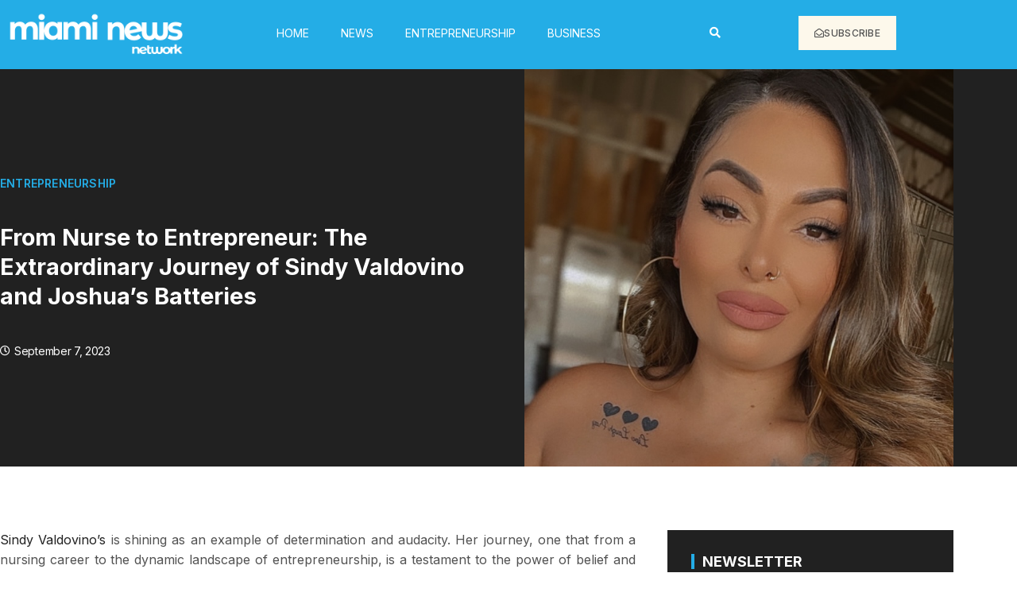

--- FILE ---
content_type: text/html; charset=UTF-8
request_url: https://miaminewsnetwork.com/from-nurse-to-entrepreneur-the-extraordinary-journey-of-sindy-valdovino-and-joshuas-batteries/
body_size: 18045
content:
<!doctype html><html lang="en-US"><head><meta charset="UTF-8"><meta name="viewport" content="width=device-width, initial-scale=1"><link rel="profile" href="https://gmpg.org/xfn/11"><title>From Nurse to Entrepreneur: The Extraordinary Journey of Sindy Valdovino and Joshua’s Batteries &#8211; Miami News Network</title><meta name='robots' content='max-image-preview:large' /><style>img:is([sizes="auto" i], [sizes^="auto," i]) { contain-intrinsic-size: 3000px 1500px }</style><link rel="alternate" type="application/rss+xml" title="Miami News Network &raquo; Feed" href="https://miaminewsnetwork.com/feed/" /><link rel="alternate" type="application/rss+xml" title="Miami News Network &raquo; Comments Feed" href="https://miaminewsnetwork.com/comments/feed/" /> <script defer src="[data-uri]"></script> <link rel='stylesheet' id='anwp-pg-styles-css' href='https://miaminewsnetwork.com/wp-content/plugins/anwp-post-grid-for-elementor/public/css/styles.min.css?ver=1.3.3' media='all' /><style id='wp-emoji-styles-inline-css'>img.wp-smiley, img.emoji {
		display: inline !important;
		border: none !important;
		box-shadow: none !important;
		height: 1em !important;
		width: 1em !important;
		margin: 0 0.07em !important;
		vertical-align: -0.1em !important;
		background: none !important;
		padding: 0 !important;
	}</style><link rel='stylesheet' id='wp-block-library-css' href='https://miaminewsnetwork.com/wp-includes/css/dist/block-library/style.min.css?ver=6.8.3' media='all' /><style id='global-styles-inline-css'>:root{--wp--preset--aspect-ratio--square: 1;--wp--preset--aspect-ratio--4-3: 4/3;--wp--preset--aspect-ratio--3-4: 3/4;--wp--preset--aspect-ratio--3-2: 3/2;--wp--preset--aspect-ratio--2-3: 2/3;--wp--preset--aspect-ratio--16-9: 16/9;--wp--preset--aspect-ratio--9-16: 9/16;--wp--preset--color--black: #000000;--wp--preset--color--cyan-bluish-gray: #abb8c3;--wp--preset--color--white: #ffffff;--wp--preset--color--pale-pink: #f78da7;--wp--preset--color--vivid-red: #cf2e2e;--wp--preset--color--luminous-vivid-orange: #ff6900;--wp--preset--color--luminous-vivid-amber: #fcb900;--wp--preset--color--light-green-cyan: #7bdcb5;--wp--preset--color--vivid-green-cyan: #00d084;--wp--preset--color--pale-cyan-blue: #8ed1fc;--wp--preset--color--vivid-cyan-blue: #0693e3;--wp--preset--color--vivid-purple: #9b51e0;--wp--preset--gradient--vivid-cyan-blue-to-vivid-purple: linear-gradient(135deg,rgba(6,147,227,1) 0%,rgb(155,81,224) 100%);--wp--preset--gradient--light-green-cyan-to-vivid-green-cyan: linear-gradient(135deg,rgb(122,220,180) 0%,rgb(0,208,130) 100%);--wp--preset--gradient--luminous-vivid-amber-to-luminous-vivid-orange: linear-gradient(135deg,rgba(252,185,0,1) 0%,rgba(255,105,0,1) 100%);--wp--preset--gradient--luminous-vivid-orange-to-vivid-red: linear-gradient(135deg,rgba(255,105,0,1) 0%,rgb(207,46,46) 100%);--wp--preset--gradient--very-light-gray-to-cyan-bluish-gray: linear-gradient(135deg,rgb(238,238,238) 0%,rgb(169,184,195) 100%);--wp--preset--gradient--cool-to-warm-spectrum: linear-gradient(135deg,rgb(74,234,220) 0%,rgb(151,120,209) 20%,rgb(207,42,186) 40%,rgb(238,44,130) 60%,rgb(251,105,98) 80%,rgb(254,248,76) 100%);--wp--preset--gradient--blush-light-purple: linear-gradient(135deg,rgb(255,206,236) 0%,rgb(152,150,240) 100%);--wp--preset--gradient--blush-bordeaux: linear-gradient(135deg,rgb(254,205,165) 0%,rgb(254,45,45) 50%,rgb(107,0,62) 100%);--wp--preset--gradient--luminous-dusk: linear-gradient(135deg,rgb(255,203,112) 0%,rgb(199,81,192) 50%,rgb(65,88,208) 100%);--wp--preset--gradient--pale-ocean: linear-gradient(135deg,rgb(255,245,203) 0%,rgb(182,227,212) 50%,rgb(51,167,181) 100%);--wp--preset--gradient--electric-grass: linear-gradient(135deg,rgb(202,248,128) 0%,rgb(113,206,126) 100%);--wp--preset--gradient--midnight: linear-gradient(135deg,rgb(2,3,129) 0%,rgb(40,116,252) 100%);--wp--preset--font-size--small: 13px;--wp--preset--font-size--medium: 20px;--wp--preset--font-size--large: 36px;--wp--preset--font-size--x-large: 42px;--wp--preset--spacing--20: 0.44rem;--wp--preset--spacing--30: 0.67rem;--wp--preset--spacing--40: 1rem;--wp--preset--spacing--50: 1.5rem;--wp--preset--spacing--60: 2.25rem;--wp--preset--spacing--70: 3.38rem;--wp--preset--spacing--80: 5.06rem;--wp--preset--shadow--natural: 6px 6px 9px rgba(0, 0, 0, 0.2);--wp--preset--shadow--deep: 12px 12px 50px rgba(0, 0, 0, 0.4);--wp--preset--shadow--sharp: 6px 6px 0px rgba(0, 0, 0, 0.2);--wp--preset--shadow--outlined: 6px 6px 0px -3px rgba(255, 255, 255, 1), 6px 6px rgba(0, 0, 0, 1);--wp--preset--shadow--crisp: 6px 6px 0px rgba(0, 0, 0, 1);}:root { --wp--style--global--content-size: 800px;--wp--style--global--wide-size: 1200px; }:where(body) { margin: 0; }.wp-site-blocks > .alignleft { float: left; margin-right: 2em; }.wp-site-blocks > .alignright { float: right; margin-left: 2em; }.wp-site-blocks > .aligncenter { justify-content: center; margin-left: auto; margin-right: auto; }:where(.wp-site-blocks) > * { margin-block-start: 24px; margin-block-end: 0; }:where(.wp-site-blocks) > :first-child { margin-block-start: 0; }:where(.wp-site-blocks) > :last-child { margin-block-end: 0; }:root { --wp--style--block-gap: 24px; }:root :where(.is-layout-flow) > :first-child{margin-block-start: 0;}:root :where(.is-layout-flow) > :last-child{margin-block-end: 0;}:root :where(.is-layout-flow) > *{margin-block-start: 24px;margin-block-end: 0;}:root :where(.is-layout-constrained) > :first-child{margin-block-start: 0;}:root :where(.is-layout-constrained) > :last-child{margin-block-end: 0;}:root :where(.is-layout-constrained) > *{margin-block-start: 24px;margin-block-end: 0;}:root :where(.is-layout-flex){gap: 24px;}:root :where(.is-layout-grid){gap: 24px;}.is-layout-flow > .alignleft{float: left;margin-inline-start: 0;margin-inline-end: 2em;}.is-layout-flow > .alignright{float: right;margin-inline-start: 2em;margin-inline-end: 0;}.is-layout-flow > .aligncenter{margin-left: auto !important;margin-right: auto !important;}.is-layout-constrained > .alignleft{float: left;margin-inline-start: 0;margin-inline-end: 2em;}.is-layout-constrained > .alignright{float: right;margin-inline-start: 2em;margin-inline-end: 0;}.is-layout-constrained > .aligncenter{margin-left: auto !important;margin-right: auto !important;}.is-layout-constrained > :where(:not(.alignleft):not(.alignright):not(.alignfull)){max-width: var(--wp--style--global--content-size);margin-left: auto !important;margin-right: auto !important;}.is-layout-constrained > .alignwide{max-width: var(--wp--style--global--wide-size);}body .is-layout-flex{display: flex;}.is-layout-flex{flex-wrap: wrap;align-items: center;}.is-layout-flex > :is(*, div){margin: 0;}body .is-layout-grid{display: grid;}.is-layout-grid > :is(*, div){margin: 0;}body{padding-top: 0px;padding-right: 0px;padding-bottom: 0px;padding-left: 0px;}a:where(:not(.wp-element-button)){text-decoration: underline;}:root :where(.wp-element-button, .wp-block-button__link){background-color: #32373c;border-width: 0;color: #fff;font-family: inherit;font-size: inherit;line-height: inherit;padding: calc(0.667em + 2px) calc(1.333em + 2px);text-decoration: none;}.has-black-color{color: var(--wp--preset--color--black) !important;}.has-cyan-bluish-gray-color{color: var(--wp--preset--color--cyan-bluish-gray) !important;}.has-white-color{color: var(--wp--preset--color--white) !important;}.has-pale-pink-color{color: var(--wp--preset--color--pale-pink) !important;}.has-vivid-red-color{color: var(--wp--preset--color--vivid-red) !important;}.has-luminous-vivid-orange-color{color: var(--wp--preset--color--luminous-vivid-orange) !important;}.has-luminous-vivid-amber-color{color: var(--wp--preset--color--luminous-vivid-amber) !important;}.has-light-green-cyan-color{color: var(--wp--preset--color--light-green-cyan) !important;}.has-vivid-green-cyan-color{color: var(--wp--preset--color--vivid-green-cyan) !important;}.has-pale-cyan-blue-color{color: var(--wp--preset--color--pale-cyan-blue) !important;}.has-vivid-cyan-blue-color{color: var(--wp--preset--color--vivid-cyan-blue) !important;}.has-vivid-purple-color{color: var(--wp--preset--color--vivid-purple) !important;}.has-black-background-color{background-color: var(--wp--preset--color--black) !important;}.has-cyan-bluish-gray-background-color{background-color: var(--wp--preset--color--cyan-bluish-gray) !important;}.has-white-background-color{background-color: var(--wp--preset--color--white) !important;}.has-pale-pink-background-color{background-color: var(--wp--preset--color--pale-pink) !important;}.has-vivid-red-background-color{background-color: var(--wp--preset--color--vivid-red) !important;}.has-luminous-vivid-orange-background-color{background-color: var(--wp--preset--color--luminous-vivid-orange) !important;}.has-luminous-vivid-amber-background-color{background-color: var(--wp--preset--color--luminous-vivid-amber) !important;}.has-light-green-cyan-background-color{background-color: var(--wp--preset--color--light-green-cyan) !important;}.has-vivid-green-cyan-background-color{background-color: var(--wp--preset--color--vivid-green-cyan) !important;}.has-pale-cyan-blue-background-color{background-color: var(--wp--preset--color--pale-cyan-blue) !important;}.has-vivid-cyan-blue-background-color{background-color: var(--wp--preset--color--vivid-cyan-blue) !important;}.has-vivid-purple-background-color{background-color: var(--wp--preset--color--vivid-purple) !important;}.has-black-border-color{border-color: var(--wp--preset--color--black) !important;}.has-cyan-bluish-gray-border-color{border-color: var(--wp--preset--color--cyan-bluish-gray) !important;}.has-white-border-color{border-color: var(--wp--preset--color--white) !important;}.has-pale-pink-border-color{border-color: var(--wp--preset--color--pale-pink) !important;}.has-vivid-red-border-color{border-color: var(--wp--preset--color--vivid-red) !important;}.has-luminous-vivid-orange-border-color{border-color: var(--wp--preset--color--luminous-vivid-orange) !important;}.has-luminous-vivid-amber-border-color{border-color: var(--wp--preset--color--luminous-vivid-amber) !important;}.has-light-green-cyan-border-color{border-color: var(--wp--preset--color--light-green-cyan) !important;}.has-vivid-green-cyan-border-color{border-color: var(--wp--preset--color--vivid-green-cyan) !important;}.has-pale-cyan-blue-border-color{border-color: var(--wp--preset--color--pale-cyan-blue) !important;}.has-vivid-cyan-blue-border-color{border-color: var(--wp--preset--color--vivid-cyan-blue) !important;}.has-vivid-purple-border-color{border-color: var(--wp--preset--color--vivid-purple) !important;}.has-vivid-cyan-blue-to-vivid-purple-gradient-background{background: var(--wp--preset--gradient--vivid-cyan-blue-to-vivid-purple) !important;}.has-light-green-cyan-to-vivid-green-cyan-gradient-background{background: var(--wp--preset--gradient--light-green-cyan-to-vivid-green-cyan) !important;}.has-luminous-vivid-amber-to-luminous-vivid-orange-gradient-background{background: var(--wp--preset--gradient--luminous-vivid-amber-to-luminous-vivid-orange) !important;}.has-luminous-vivid-orange-to-vivid-red-gradient-background{background: var(--wp--preset--gradient--luminous-vivid-orange-to-vivid-red) !important;}.has-very-light-gray-to-cyan-bluish-gray-gradient-background{background: var(--wp--preset--gradient--very-light-gray-to-cyan-bluish-gray) !important;}.has-cool-to-warm-spectrum-gradient-background{background: var(--wp--preset--gradient--cool-to-warm-spectrum) !important;}.has-blush-light-purple-gradient-background{background: var(--wp--preset--gradient--blush-light-purple) !important;}.has-blush-bordeaux-gradient-background{background: var(--wp--preset--gradient--blush-bordeaux) !important;}.has-luminous-dusk-gradient-background{background: var(--wp--preset--gradient--luminous-dusk) !important;}.has-pale-ocean-gradient-background{background: var(--wp--preset--gradient--pale-ocean) !important;}.has-electric-grass-gradient-background{background: var(--wp--preset--gradient--electric-grass) !important;}.has-midnight-gradient-background{background: var(--wp--preset--gradient--midnight) !important;}.has-small-font-size{font-size: var(--wp--preset--font-size--small) !important;}.has-medium-font-size{font-size: var(--wp--preset--font-size--medium) !important;}.has-large-font-size{font-size: var(--wp--preset--font-size--large) !important;}.has-x-large-font-size{font-size: var(--wp--preset--font-size--x-large) !important;}
:root :where(.wp-block-pullquote){font-size: 1.5em;line-height: 1.6;}</style><link rel='stylesheet' id='hello-elementor-css' href='https://miaminewsnetwork.com/wp-content/cache/autoptimize/autoptimize_single_af4b9638d69957103dc5ea259563873e.php?ver=3.4.6' media='all' /><link rel='stylesheet' id='hello-elementor-theme-style-css' href='https://miaminewsnetwork.com/wp-content/cache/autoptimize/autoptimize_single_a480d2bf8c523da1c15b272e519f33f2.php?ver=3.4.6' media='all' /><link rel='stylesheet' id='hello-elementor-header-footer-css' href='https://miaminewsnetwork.com/wp-content/cache/autoptimize/autoptimize_single_86dbb47955bb9db9c74abc72efb0c6f6.php?ver=3.4.6' media='all' /><link rel='stylesheet' id='elementor-icons-css' href='https://miaminewsnetwork.com/wp-content/plugins/elementor/assets/lib/eicons/css/elementor-icons.min.css?ver=5.46.0' media='all' /><link rel='stylesheet' id='elementor-frontend-css' href='https://miaminewsnetwork.com/wp-content/plugins/elementor/assets/css/frontend.min.css?ver=3.34.4' media='all' /><link rel='stylesheet' id='elementor-post-5179-css' href='https://miaminewsnetwork.com/wp-content/cache/autoptimize/autoptimize_single_e764de420823a1cb90abd8714b06e153.php?ver=1769719628' media='all' /><link rel='stylesheet' id='elementor-pro-css' href='https://miaminewsnetwork.com/wp-content/plugins/elementor-pro-3.5.2/assets/css/frontend.min.css?ver=3.5.2' media='all' /><link rel='stylesheet' id='elementor-post-5220-css' href='https://miaminewsnetwork.com/wp-content/cache/autoptimize/autoptimize_single_f68c9f5da1d5c1bcef0100edc7767a84.php?ver=1769719628' media='all' /><link rel='stylesheet' id='elementor-post-5231-css' href='https://miaminewsnetwork.com/wp-content/cache/autoptimize/autoptimize_single_09e12ac625a244634c79d2d82b8fd8c1.php?ver=1769719628' media='all' /><link rel='stylesheet' id='elementor-post-5283-css' href='https://miaminewsnetwork.com/wp-content/cache/autoptimize/autoptimize_single_40d4a90bb625bceaac8727693f0a4d19.php?ver=1769719664' media='all' /><link rel='stylesheet' id='elementor-gf-inter-css' href='https://fonts.googleapis.com/css?family=Inter:100,100italic,200,200italic,300,300italic,400,400italic,500,500italic,600,600italic,700,700italic,800,800italic,900,900italic&#038;display=auto' media='all' /><link rel='stylesheet' id='elementor-icons-shared-0-css' href='https://miaminewsnetwork.com/wp-content/plugins/elementor/assets/lib/font-awesome/css/fontawesome.min.css?ver=5.15.3' media='all' /><link rel='stylesheet' id='elementor-icons-fa-solid-css' href='https://miaminewsnetwork.com/wp-content/plugins/elementor/assets/lib/font-awesome/css/solid.min.css?ver=5.15.3' media='all' /><link rel='stylesheet' id='elementor-icons-fa-regular-css' href='https://miaminewsnetwork.com/wp-content/plugins/elementor/assets/lib/font-awesome/css/regular.min.css?ver=5.15.3' media='all' /><link rel="https://api.w.org/" href="https://miaminewsnetwork.com/wp-json/" /><link rel="alternate" title="JSON" type="application/json" href="https://miaminewsnetwork.com/wp-json/wp/v2/posts/7282" /><link rel="EditURI" type="application/rsd+xml" title="RSD" href="https://miaminewsnetwork.com/xmlrpc.php?rsd" /><meta name="generator" content="WordPress 6.8.3" /><link rel="canonical" href="https://miaminewsnetwork.com/from-nurse-to-entrepreneur-the-extraordinary-journey-of-sindy-valdovino-and-joshuas-batteries/" /><link rel='shortlink' href='https://miaminewsnetwork.com/?p=7282' /><link rel="alternate" title="oEmbed (JSON)" type="application/json+oembed" href="https://miaminewsnetwork.com/wp-json/oembed/1.0/embed?url=https%3A%2F%2Fmiaminewsnetwork.com%2Ffrom-nurse-to-entrepreneur-the-extraordinary-journey-of-sindy-valdovino-and-joshuas-batteries%2F" /><link rel="alternate" title="oEmbed (XML)" type="text/xml+oembed" href="https://miaminewsnetwork.com/wp-json/oembed/1.0/embed?url=https%3A%2F%2Fmiaminewsnetwork.com%2Ffrom-nurse-to-entrepreneur-the-extraordinary-journey-of-sindy-valdovino-and-joshuas-batteries%2F&#038;format=xml" /><meta name="generator" content="Elementor 3.34.4; features: additional_custom_breakpoints; settings: css_print_method-external, google_font-enabled, font_display-auto"><style>.e-con.e-parent:nth-of-type(n+4):not(.e-lazyloaded):not(.e-no-lazyload),
				.e-con.e-parent:nth-of-type(n+4):not(.e-lazyloaded):not(.e-no-lazyload) * {
					background-image: none !important;
				}
				@media screen and (max-height: 1024px) {
					.e-con.e-parent:nth-of-type(n+3):not(.e-lazyloaded):not(.e-no-lazyload),
					.e-con.e-parent:nth-of-type(n+3):not(.e-lazyloaded):not(.e-no-lazyload) * {
						background-image: none !important;
					}
				}
				@media screen and (max-height: 640px) {
					.e-con.e-parent:nth-of-type(n+2):not(.e-lazyloaded):not(.e-no-lazyload),
					.e-con.e-parent:nth-of-type(n+2):not(.e-lazyloaded):not(.e-no-lazyload) * {
						background-image: none !important;
					}
				}</style><meta name="theme-color" content="#212121"><link rel="icon" href="https://miaminewsnetwork.com/wp-content/uploads/2022/12/cropped-55Recurso-7-8-32x32.png" sizes="32x32" /><link rel="icon" href="https://miaminewsnetwork.com/wp-content/uploads/2022/12/cropped-55Recurso-7-8-192x192.png" sizes="192x192" /><link rel="apple-touch-icon" href="https://miaminewsnetwork.com/wp-content/uploads/2022/12/cropped-55Recurso-7-8-180x180.png" /><meta name="msapplication-TileImage" content="https://miaminewsnetwork.com/wp-content/uploads/2022/12/cropped-55Recurso-7-8-270x270.png" /></head><body data-rsssl=1 class="wp-singular post-template-default single single-post postid-7282 single-format-standard wp-embed-responsive wp-theme-hello-elementor theme--hello-elementor hello-elementor-default elementor-default elementor-kit-5179 elementor-page-5283"> <a class="skip-link screen-reader-text" href="#content">Skip to content</a><div data-elementor-type="header" data-elementor-id="5220" class="elementor elementor-5220 elementor-location-header"><div class="elementor-section-wrap"><section class="elementor-section elementor-top-section elementor-element elementor-element-162d02d elementor-section-boxed elementor-section-height-default elementor-section-height-default" data-id="162d02d" data-element_type="section" data-settings="{&quot;background_background&quot;:&quot;classic&quot;}"><div class="elementor-container elementor-column-gap-default"><div class="elementor-column elementor-col-25 elementor-top-column elementor-element elementor-element-b39414c" data-id="b39414c" data-element_type="column"><div class="elementor-widget-wrap elementor-element-populated"><div class="elementor-element elementor-element-f6c0b13 elementor-widget elementor-widget-image" data-id="f6c0b13" data-element_type="widget" data-widget_type="image.default"><div class="elementor-widget-container"> <img fetchpriority="high" width="536" height="138" src="https://miaminewsnetwork.com/wp-content/uploads/2022/12/034Recurso-4-8.png" class="attachment-large size-large wp-image-5243" alt="" srcset="https://miaminewsnetwork.com/wp-content/uploads/2022/12/034Recurso-4-8.png 536w, https://miaminewsnetwork.com/wp-content/uploads/2022/12/034Recurso-4-8-300x77.png 300w" sizes="(max-width: 536px) 100vw, 536px" /></div></div></div></div><div class="elementor-column elementor-col-25 elementor-top-column elementor-element elementor-element-ad887ac" data-id="ad887ac" data-element_type="column"><div class="elementor-widget-wrap elementor-element-populated"><div class="elementor-element elementor-element-7136f71 elementor-nav-menu__align-center elementor-nav-menu--stretch elementor-nav-menu--dropdown-tablet elementor-nav-menu__text-align-aside elementor-nav-menu--toggle elementor-nav-menu--burger elementor-widget elementor-widget-nav-menu" data-id="7136f71" data-element_type="widget" data-settings="{&quot;full_width&quot;:&quot;stretch&quot;,&quot;layout&quot;:&quot;horizontal&quot;,&quot;submenu_icon&quot;:{&quot;value&quot;:&quot;&lt;i class=\&quot;fas fa-caret-down\&quot;&gt;&lt;\/i&gt;&quot;,&quot;library&quot;:&quot;fa-solid&quot;},&quot;toggle&quot;:&quot;burger&quot;}" data-widget_type="nav-menu.default"><div class="elementor-widget-container"><nav migration_allowed="1" migrated="0" role="navigation" class="elementor-nav-menu--main elementor-nav-menu__container elementor-nav-menu--layout-horizontal e--pointer-underline e--animation-fade"><ul id="menu-1-7136f71" class="elementor-nav-menu"><li class="menu-item menu-item-type-post_type menu-item-object-page menu-item-home menu-item-5297"><a href="https://miaminewsnetwork.com/" class="elementor-item">HOME</a></li><li class="menu-item menu-item-type-taxonomy menu-item-object-category menu-item-2176"><a href="https://miaminewsnetwork.com/category/news/" class="elementor-item">News</a></li><li class="menu-item menu-item-type-taxonomy menu-item-object-category current-post-ancestor current-menu-parent current-post-parent menu-item-2271"><a href="https://miaminewsnetwork.com/category/entrepreneurship/" class="elementor-item">Entrepreneurship</a></li><li class="menu-item menu-item-type-taxonomy menu-item-object-category menu-item-2272"><a href="https://miaminewsnetwork.com/category/business/" class="elementor-item">Business</a></li></ul></nav><div class="elementor-menu-toggle" role="button" tabindex="0" aria-label="Menu Toggle" aria-expanded="false"> <i aria-hidden="true" role="presentation" class="elementor-menu-toggle__icon--open eicon-menu-bar"></i><i aria-hidden="true" role="presentation" class="elementor-menu-toggle__icon--close eicon-close"></i> <span class="elementor-screen-only">Menu</span></div><nav class="elementor-nav-menu--dropdown elementor-nav-menu__container" role="navigation" aria-hidden="true"><ul id="menu-2-7136f71" class="elementor-nav-menu"><li class="menu-item menu-item-type-post_type menu-item-object-page menu-item-home menu-item-5297"><a href="https://miaminewsnetwork.com/" class="elementor-item" tabindex="-1">HOME</a></li><li class="menu-item menu-item-type-taxonomy menu-item-object-category menu-item-2176"><a href="https://miaminewsnetwork.com/category/news/" class="elementor-item" tabindex="-1">News</a></li><li class="menu-item menu-item-type-taxonomy menu-item-object-category current-post-ancestor current-menu-parent current-post-parent menu-item-2271"><a href="https://miaminewsnetwork.com/category/entrepreneurship/" class="elementor-item" tabindex="-1">Entrepreneurship</a></li><li class="menu-item menu-item-type-taxonomy menu-item-object-category menu-item-2272"><a href="https://miaminewsnetwork.com/category/business/" class="elementor-item" tabindex="-1">Business</a></li></ul></nav></div></div></div></div><div class="elementor-column elementor-col-25 elementor-top-column elementor-element elementor-element-5055659 elementor-hidden-mobile" data-id="5055659" data-element_type="column"><div class="elementor-widget-wrap elementor-element-populated"><div class="elementor-element elementor-element-171955bf elementor-search-form--skin-full_screen elementor-widget elementor-widget-search-form" data-id="171955bf" data-element_type="widget" data-settings="{&quot;skin&quot;:&quot;full_screen&quot;}" data-widget_type="search-form.default"><div class="elementor-widget-container"><form class="elementor-search-form" role="search" action="https://miaminewsnetwork.com" method="get"><div class="elementor-search-form__toggle"> <i aria-hidden="true" class="fas fa-search"></i> <span class="elementor-screen-only">Search</span></div><div class="elementor-search-form__container"> <input placeholder="Search..." class="elementor-search-form__input" type="search" name="s" title="Search" value=""><div class="dialog-lightbox-close-button dialog-close-button"> <i aria-hidden="true" class="eicon-close"></i> <span class="elementor-screen-only">Close</span></div></div></form></div></div></div></div><div class="elementor-column elementor-col-25 elementor-top-column elementor-element elementor-element-3af2e6d elementor-hidden-mobile" data-id="3af2e6d" data-element_type="column"><div class="elementor-widget-wrap elementor-element-populated"><div class="elementor-element elementor-element-1930051b elementor-align-center elementor-mobile-align-justify elementor-widget elementor-widget-button" data-id="1930051b" data-element_type="widget" data-widget_type="button.default"><div class="elementor-widget-container"><div class="elementor-button-wrapper"> <a class="elementor-button elementor-button-link elementor-size-sm" href="#elementor-action%3Aaction%3Dpopup%3Aopen%26settings%3DeyJpZCI6IjUzNDUiLCJ0b2dnbGUiOmZhbHNlfQ%3D%3D"> <span class="elementor-button-content-wrapper"> <span class="elementor-button-icon"> <i aria-hidden="true" class="far fa-envelope-open"></i> </span> <span class="elementor-button-text">Subscribe</span> </span> </a></div></div></div></div></div></div></section></div></div><div data-elementor-type="single-post" data-elementor-id="5283" class="elementor elementor-5283 elementor-location-single post-7282 post type-post status-publish format-standard has-post-thumbnail hentry category-entrepreneurship tag-business tag-joshuas-batteries tag-sindy-valdovino tag-success"><div class="elementor-section-wrap"><section class="elementor-section elementor-top-section elementor-element elementor-element-6860b4ee elementor-section-content-middle elementor-section-boxed elementor-section-height-default elementor-section-height-default" data-id="6860b4ee" data-element_type="section" data-settings="{&quot;background_background&quot;:&quot;classic&quot;}"><div class="elementor-container elementor-column-gap-no"><div class="elementor-column elementor-col-50 elementor-top-column elementor-element elementor-element-18bc0e11" data-id="18bc0e11" data-element_type="column" data-settings="{&quot;background_background&quot;:&quot;classic&quot;}"><div class="elementor-widget-wrap elementor-element-populated"><div class="elementor-element elementor-element-653a4590 elementor-align-left elementor-mobile-align-center elementor-tablet-align-center elementor-widget elementor-widget-post-info" data-id="653a4590" data-element_type="widget" data-widget_type="post-info.default"><div class="elementor-widget-container"><ul class="elementor-inline-items elementor-icon-list-items elementor-post-info"><li class="elementor-icon-list-item elementor-repeater-item-8a1517c elementor-inline-item" itemprop="about"> <span class="elementor-icon-list-text elementor-post-info__item elementor-post-info__item--type-terms"> <span class="elementor-post-info__terms-list"> <a href="https://miaminewsnetwork.com/category/entrepreneurship/" class="elementor-post-info__terms-list-item">Entrepreneurship</a> </span> </span></li></ul></div></div><div class="elementor-element elementor-element-3707fe4e elementor-widget elementor-widget-theme-post-title elementor-page-title elementor-widget-heading" data-id="3707fe4e" data-element_type="widget" data-widget_type="theme-post-title.default"><div class="elementor-widget-container"><h1 class="elementor-heading-title elementor-size-default">From Nurse to Entrepreneur: The Extraordinary Journey of Sindy Valdovino and Joshua’s Batteries</h1></div></div><div class="elementor-element elementor-element-22543195 elementor-align-left elementor-mobile-align-center elementor-tablet-align-center elementor-widget elementor-widget-post-info" data-id="22543195" data-element_type="widget" data-widget_type="post-info.default"><div class="elementor-widget-container"><ul class="elementor-inline-items elementor-icon-list-items elementor-post-info"><li class="elementor-icon-list-item elementor-repeater-item-cc0987d elementor-inline-item" itemprop="datePublished"> <a href="https://miaminewsnetwork.com/2023/09/07/"> <span class="elementor-icon-list-icon"> <i aria-hidden="true" class="far fa-clock"></i> </span> <span class="elementor-icon-list-text elementor-post-info__item elementor-post-info__item--type-date"> September 7, 2023 </span> </a></li></ul></div></div></div></div><div class="elementor-column elementor-col-50 elementor-top-column elementor-element elementor-element-70a251b9" data-id="70a251b9" data-element_type="column" data-settings="{&quot;background_background&quot;:&quot;classic&quot;}"><div class="elementor-widget-wrap elementor-element-populated"><div class="elementor-element elementor-element-71c7f970 elementor-widget elementor-widget-theme-post-featured-image elementor-widget-image" data-id="71c7f970" data-element_type="widget" data-widget_type="theme-post-featured-image.default"><div class="elementor-widget-container"> <img width="720" height="650" src="https://miaminewsnetwork.com/wp-content/uploads/2023/09/gvhyjuio.png" class="attachment-large size-large wp-image-7285" alt="" srcset="https://miaminewsnetwork.com/wp-content/uploads/2023/09/gvhyjuio.png 720w, https://miaminewsnetwork.com/wp-content/uploads/2023/09/gvhyjuio-300x271.png 300w" sizes="(max-width: 720px) 100vw, 720px" /></div></div></div></div></div></section><section class="elementor-section elementor-top-section elementor-element elementor-element-4981491 elementor-section-boxed elementor-section-height-default elementor-section-height-default" data-id="4981491" data-element_type="section"><div class="elementor-container elementor-column-gap-no"><div class="elementor-column elementor-col-66 elementor-top-column elementor-element elementor-element-53ff0053" data-id="53ff0053" data-element_type="column"><div class="elementor-widget-wrap elementor-element-populated"><div class="elementor-element elementor-element-11f9f524 elementor-widget elementor-widget-theme-post-content" data-id="11f9f524" data-element_type="widget" data-widget_type="theme-post-content.default"><div class="elementor-widget-container"><p><a href="https://instagram.com/sindylove89_?igshid=MzRlODBiNWFlZA==">Sindy Valdovino&#8217;s</a> is shining as an example of determination and audacity. Her journey, one that from a nursing career to the dynamic landscape of entrepreneurship, is a testament to the power of belief and the courage to face challenges head-on. With a heart fueled by compassion and an unwavering spirit, Sindy&#8217;s story encapsulates the essence of seizing opportunities and rewriting one&#8217;s destiny.</p><p><strong>&#8220;I dedicated 11 years of my life to nursing, working alongside dedicated doctors and attending to patients. Health has always been my compass,&#8221;</strong> Sindy recollects.<br><br>Yet, her path took an unexpected turn when she encountered a stranded family on the freeway, desperately in need of a battery. This moment catalyzed a transformative thought: to offer a mobile customer service that would redefine the battery experience. This was how the journey of Joshua&#8217;s Batteries began.</p><p><a href="https://instagram.com/sindylove89_?igshid=MzRlODBiNWFlZA==">Sindy&#8217;s</a> motivation, however, transcended mere business aspirations. Her heart desires to inspire fellow women, imparting the belief that dreams are attainable and success knows no bounds<strong>. &#8220;My uniqueness lies in my simple demeanor and my unwavering compassion for others,&#8221;</strong> Sindy shares.</p><p>Diving into the landscape of Joshua&#8217;s Batteries, a venture that encompasses auto, truck, and commercial new batteries. Her inspiration? Her mother, an indomitable force of a businesswoman and Sindy&#8217;s ultimate role model. Guided by her mother&#8217;s legacy, Sindy navigates the predominantly male business arena with tenacity, proving that dedication knows no gender.</p><p>Venturing into a male-dominated field comes with its fair share of hurdles. Sindy reflects on the challenges, highlighting the gender-based expectations and norms she faces. However, her resolute spirit allows her to overcome these barriers, as a true example that success is unconfined by gender.</p><p><strong>&#8220;Your mindset shapes your world. A business only thrives when you infuse it with purpose.&#8221;</strong> She emphasizes.</p><p>For those embarking on their entrepreneurial odysseys, Sindy offers invaluable advice:<strong> &#8220;Hold on to your dreams and aspirations. Nothing and no one should impede your path because, with determination, the impossible transforms into the attainable.&#8221;</strong></p><p>When prompted about the emotion &#8220;fear,&#8221; Sindy&#8217;s response is unequivocal: <strong>&#8220;In my universe, fear holds no dominion. Every hurdle in life is surmountable.&#8221;</strong></p><p>As for the enigmatic concept of &#8220;success,&#8221; Sindy defines it succinctly:<strong> &#8220;Success, in my lexicon, signifies leaving behind my nursing vocation and emerging as the proud custodian of a venture devoted to new batteries.&#8221;</strong></p><p>Sindy envisions broadening her footprint. Her imminent undertaking involves building a warehouse and donning the mantle of a distributor, providing new batteries to a spectrum of commercial enterprises.</p><p><a href="https://instagram.com/sindylove89_?igshid=MzRlODBiNWFlZA==">Sindy Valdovino</a>, a woman chasing her passion, with a soul intertwined with her company&#8217;s growth, leaving an indelible mark on both her business and her inspirational voyage.<br><br>To learn more about Sindy, click <a href="https://instagram.com/sindylove89_?igshid=MzRlODBiNWFlZA==">here</a>!</p></div></div><div class="elementor-element elementor-element-2e119219 elementor-align-center elementor-widget elementor-widget-post-info" data-id="2e119219" data-element_type="widget" data-widget_type="post-info.default"><div class="elementor-widget-container"><ul class="elementor-inline-items elementor-icon-list-items elementor-post-info"><li class="elementor-icon-list-item elementor-repeater-item-6ed5480 elementor-inline-item" itemprop="about"> <span class="elementor-icon-list-icon"> <i aria-hidden="true" class="fas fa-hashtag"></i> </span> <span class="elementor-icon-list-text elementor-post-info__item elementor-post-info__item--type-terms"> <span class="elementor-post-info__item-prefix">Tags: </span> <span class="elementor-post-info__terms-list"> <a href="https://miaminewsnetwork.com/tag/business/" class="elementor-post-info__terms-list-item">Business</a>, <a href="https://miaminewsnetwork.com/tag/joshuas-batteries/" class="elementor-post-info__terms-list-item">Joshua&#039;s Batteries</a>, <a href="https://miaminewsnetwork.com/tag/sindy-valdovino/" class="elementor-post-info__terms-list-item">Sindy Valdovino</a>, <a href="https://miaminewsnetwork.com/tag/success/" class="elementor-post-info__terms-list-item">Success</a> </span> </span></li></ul></div></div><section class="elementor-section elementor-inner-section elementor-element elementor-element-c9e542d elementor-section-boxed elementor-section-height-default elementor-section-height-default" data-id="c9e542d" data-element_type="section" data-settings="{&quot;background_background&quot;:&quot;classic&quot;}"><div class="elementor-container elementor-column-gap-default"><div class="elementor-column elementor-col-100 elementor-inner-column elementor-element elementor-element-eec1f30" data-id="eec1f30" data-element_type="column"><div class="elementor-widget-wrap elementor-element-populated"><div class="elementor-element elementor-element-99164fa elementor-widget elementor-widget-heading" data-id="99164fa" data-element_type="widget" data-widget_type="heading.default"><div class="elementor-widget-container"><h2 class="elementor-heading-title elementor-size-default">SHARE THIS POST</h2></div></div><div class="elementor-element elementor-element-d20b6d2 elementor-widget elementor-widget-spacer" data-id="d20b6d2" data-element_type="widget" data-widget_type="spacer.default"><div class="elementor-widget-container"><div class="elementor-spacer"><div class="elementor-spacer-inner"></div></div></div></div><div class="elementor-element elementor-element-da146c2 elementor-share-buttons--align-center elementor-share-buttons-mobile--align-center elementor-share-buttons--view-icon-text elementor-share-buttons--skin-gradient elementor-share-buttons--shape-square elementor-grid-0 elementor-share-buttons--color-official elementor-widget elementor-widget-share-buttons" data-id="da146c2" data-element_type="widget" data-widget_type="share-buttons.default"><div class="elementor-widget-container"><div class="elementor-grid"><div class="elementor-grid-item"><div class="elementor-share-btn elementor-share-btn_facebook"> <span class="elementor-share-btn__icon"> <i class="fab fa-facebook" aria-hidden="true"></i> <span
 class="elementor-screen-only">Share on facebook</span> </span><div class="elementor-share-btn__text"> <span class="elementor-share-btn__title"> Facebook </span></div></div></div><div class="elementor-grid-item"><div class="elementor-share-btn elementor-share-btn_email"> <span class="elementor-share-btn__icon"> <i class="fas fa-envelope" aria-hidden="true"></i> <span
 class="elementor-screen-only">Share on email</span> </span><div class="elementor-share-btn__text"> <span class="elementor-share-btn__title"> Email </span></div></div></div><div class="elementor-grid-item"><div class="elementor-share-btn elementor-share-btn_twitter"> <span class="elementor-share-btn__icon"> <i class="fab fa-twitter" aria-hidden="true"></i> <span
 class="elementor-screen-only">Share on twitter</span> </span><div class="elementor-share-btn__text"> <span class="elementor-share-btn__title"> Twitter </span></div></div></div><div class="elementor-grid-item"><div class="elementor-share-btn elementor-share-btn_whatsapp"> <span class="elementor-share-btn__icon"> <i class="fab fa-whatsapp" aria-hidden="true"></i> <span
 class="elementor-screen-only">Share on whatsapp</span> </span><div class="elementor-share-btn__text"> <span class="elementor-share-btn__title"> WhatsApp </span></div></div></div></div></div></div><div class="elementor-element elementor-element-9ec8ddf elementor-widget elementor-widget-spacer" data-id="9ec8ddf" data-element_type="widget" data-widget_type="spacer.default"><div class="elementor-widget-container"><div class="elementor-spacer"><div class="elementor-spacer-inner"></div></div></div></div></div></div></div></section></div></div><div class="elementor-column elementor-col-33 elementor-top-column elementor-element elementor-element-44b7764c" data-id="44b7764c" data-element_type="column"><div class="elementor-widget-wrap elementor-element-populated"><div class="elementor-element elementor-element-dd7c2c2 elementor-widget elementor-widget-template" data-id="dd7c2c2" data-element_type="widget" data-widget_type="template.default"><div class="elementor-widget-container"><div class="elementor-template"><div data-elementor-type="section" data-elementor-id="5189" class="elementor elementor-5189 elementor-location-single"><div class="elementor-section-wrap"><section class="elementor-section elementor-top-section elementor-element elementor-element-4c57e4b elementor-section-boxed elementor-section-height-default elementor-section-height-default" data-id="4c57e4b" data-element_type="section" data-settings="{&quot;background_background&quot;:&quot;classic&quot;}"><div class="elementor-container elementor-column-gap-no"><div class="elementor-column elementor-col-100 elementor-top-column elementor-element elementor-element-5ad8a679" data-id="5ad8a679" data-element_type="column"><div class="elementor-widget-wrap elementor-element-populated"><div class="elementor-element elementor-element-47ff2bd4 elementor-widget elementor-widget-heading" data-id="47ff2bd4" data-element_type="widget" data-widget_type="heading.default"><div class="elementor-widget-container"><div class="elementor-heading-title elementor-size-default">Newsletter</div></div></div><div class="elementor-element elementor-element-3e1cd8e5 elementor-button-align-stretch elementor-widget elementor-widget-form" data-id="3e1cd8e5" data-element_type="widget" data-settings="{&quot;button_width&quot;:&quot;25&quot;,&quot;button_width_mobile&quot;:&quot;30&quot;,&quot;step_next_label&quot;:&quot;Next&quot;,&quot;step_previous_label&quot;:&quot;Previous&quot;,&quot;step_type&quot;:&quot;number_text&quot;,&quot;step_icon_shape&quot;:&quot;circle&quot;}" data-widget_type="form.default"><div class="elementor-widget-container"><form class="elementor-form" method="post" name="Newsletter Form"> <input type="hidden" name="post_id" value="5189"/> <input type="hidden" name="form_id" value="3e1cd8e5"/> <input type="hidden" name="referer_title" value="From Nurse to Entrepreneur: The Extraordinary Journey of Sindy Valdovino and Joshua’s Batteries" /> <input type="hidden" name="queried_id" value="7282"/><div class="elementor-form-fields-wrapper elementor-labels-"><div class="elementor-field-type-email elementor-field-group elementor-column elementor-field-group-email elementor-col-75 elementor-sm-70 elementor-field-required"> <label for="form-field-email" class="elementor-field-label elementor-screen-only"> Enter your email </label> <input size="1" type="email" name="form_fields[email]" id="form-field-email" class="elementor-field elementor-size-sm  elementor-field-textual" placeholder="Enter your email..." required="required" aria-required="true"></div><div class="elementor-field-group elementor-column elementor-field-type-submit elementor-col-25 e-form__buttons elementor-sm-30"> <button type="submit" class="elementor-button elementor-size-md"> <span > <span class="elementor-align-icon-left elementor-button-icon"> <i aria-hidden="true" class="far fa-envelope-open"></i> <span class="elementor-screen-only">Submit</span> </span> </span> </button></div></div></form></div></div></div></div></div></section><section class="elementor-section elementor-top-section elementor-element elementor-element-1e3977e9 elementor-section-boxed elementor-section-height-default elementor-section-height-default" data-id="1e3977e9" data-element_type="section" data-settings="{&quot;background_background&quot;:&quot;classic&quot;}"><div class="elementor-container elementor-column-gap-no"><div class="elementor-column elementor-col-100 elementor-top-column elementor-element elementor-element-1bb6134" data-id="1bb6134" data-element_type="column"><div class="elementor-widget-wrap elementor-element-populated"><div class="elementor-element elementor-element-64ad28b2 elementor-widget elementor-widget-heading" data-id="64ad28b2" data-element_type="widget" data-widget_type="heading.default"><div class="elementor-widget-container"><h3 class="elementor-heading-title elementor-size-default">Popular News</h3></div></div><div class="elementor-element elementor-element-112e8b4f elementor-grid-1 elementor-posts--thumbnail-left elementor-posts--align-left elementor-grid-tablet-2 elementor-grid-mobile-1 elementor-widget elementor-widget-posts" data-id="112e8b4f" data-element_type="widget" data-settings="{&quot;classic_columns&quot;:&quot;1&quot;,&quot;classic_row_gap&quot;:{&quot;unit&quot;:&quot;px&quot;,&quot;size&quot;:30,&quot;sizes&quot;:[]},&quot;classic_columns_tablet&quot;:&quot;2&quot;,&quot;classic_columns_mobile&quot;:&quot;1&quot;,&quot;classic_row_gap_tablet&quot;:{&quot;unit&quot;:&quot;px&quot;,&quot;size&quot;:&quot;&quot;,&quot;sizes&quot;:[]},&quot;classic_row_gap_mobile&quot;:{&quot;unit&quot;:&quot;px&quot;,&quot;size&quot;:&quot;&quot;,&quot;sizes&quot;:[]}}" data-widget_type="posts.classic"><div class="elementor-widget-container"><div class="elementor-posts-container elementor-posts elementor-posts--skin-classic elementor-grid"><article class="elementor-post elementor-grid-item post-8987 post type-post status-publish format-standard has-post-thumbnail hentry category-business tag-influential tag-javier-delgado tag-latino tag-mexican tag-u-s-2 tag-voice-actor"> <a class="elementor-post__thumbnail__link" href="https://miaminewsnetwork.com/how-mexican-voice-actor-javier-delgado-became-one-of-the-most-influential-latino-voices-in-the-u-s-media-industry/" ><div class="elementor-post__thumbnail"><img width="300" height="207" src="https://miaminewsnetwork.com/wp-content/uploads/2026/01/239578bc-d0c1-4172-88d3-f9f83c8cdcd3-300x207.jpeg" class="attachment-medium size-medium wp-image-8988" alt="" /></div> </a><div class="elementor-post__text"><p class="elementor-post__title"> <a href="https://miaminewsnetwork.com/how-mexican-voice-actor-javier-delgado-became-one-of-the-most-influential-latino-voices-in-the-u-s-media-industry/" > How Mexican Voice Actor Javier Delgado Became One of the Most Influential Latino Voices in the U.S. Media Industry </a></p><div class="elementor-post__meta-data"> <span class="elementor-post-author"> admin </span> <span class="elementor-post-date"> 2026-01-29 </span></div></div></article><article class="elementor-post elementor-grid-item post-9000 post type-post status-publish format-standard has-post-thumbnail hentry category-news tag-haiti tag-leadership tag-leslie-voltaire tag-tps tag-voice"> <a class="elementor-post__thumbnail__link" href="https://miaminewsnetwork.com/leslie-voltaire-emerges-as-a-voice-of-leadership-as-haiti-faces-crisis-over-tps-termination/" ><div class="elementor-post__thumbnail"><img loading="lazy" width="300" height="200" src="https://miaminewsnetwork.com/wp-content/uploads/2026/01/WhatsApp-Image-2026-01-27-at-16.21.42-300x200.jpeg" class="attachment-medium size-medium wp-image-9001" alt="" /></div> </a><div class="elementor-post__text"><p class="elementor-post__title"> <a href="https://miaminewsnetwork.com/leslie-voltaire-emerges-as-a-voice-of-leadership-as-haiti-faces-crisis-over-tps-termination/" > Leslie Voltaire Emerges as a Voice of Leadership as Haiti Faces Crisis Over TPS Termination </a></p><div class="elementor-post__meta-data"> <span class="elementor-post-author"> admin </span> <span class="elementor-post-date"> 2026-01-27 </span></div></div></article><article class="elementor-post elementor-grid-item post-8996 post type-post status-publish format-standard has-post-thumbnail hentry category-business tag-dollar tag-gold tag-news"> <a class="elementor-post__thumbnail__link" href="https://miaminewsnetwork.com/dollar-sinks-on-yen-intervention-talk-gold-breaks-5000/" ><div class="elementor-post__thumbnail"><img loading="lazy" width="300" height="200" src="https://miaminewsnetwork.com/wp-content/uploads/2026/01/5153db8bef660637bd05dfb72dacd57d1174f0e4-300x200.jpg" class="attachment-medium size-medium wp-image-8997" alt="" /></div> </a><div class="elementor-post__text"><p class="elementor-post__title"> <a href="https://miaminewsnetwork.com/dollar-sinks-on-yen-intervention-talk-gold-breaks-5000/" > Dollar sinks on yen intervention talk, gold breaks $5,000 </a></p><div class="elementor-post__meta-data"> <span class="elementor-post-author"> admin </span> <span class="elementor-post-date"> 2026-01-26 </span></div></div></article><article class="elementor-post elementor-grid-item post-8990 post type-post status-publish format-standard has-post-thumbnail hentry category-business tag-aviation-investigation tag-engine-failure tag-fatal-aircraft-incident tag-louisville-plane-crash tag-mid-takeoff-accident"> <a class="elementor-post__thumbnail__link" href="https://miaminewsnetwork.com/new-evidence-reveals-engine-broke-off-mid-takeoff-killing-14-in-louisville/" ><div class="elementor-post__thumbnail"><img loading="lazy" width="300" height="169" src="https://miaminewsnetwork.com/wp-content/uploads/2026/01/WhatsApp-Image-2026-01-09-at-13.39.11-300x169.jpeg" class="attachment-medium size-medium wp-image-8991" alt="" /></div> </a><div class="elementor-post__text"><p class="elementor-post__title"> <a href="https://miaminewsnetwork.com/new-evidence-reveals-engine-broke-off-mid-takeoff-killing-14-in-louisville/" > New Evidence Reveals Engine Broke Off Mid-Takeoff, Killing 14 in Louisville </a></p><div class="elementor-post__meta-data"> <span class="elementor-post-author"> admin </span> <span class="elementor-post-date"> 2026-01-09 </span></div></div></article><article class="elementor-post elementor-grid-item post-8963 post type-post status-publish format-standard has-post-thumbnail hentry category-business tag-3871 tag-entrepreneurship tag-leaders tag-success tag-transformation"> <a class="elementor-post__thumbnail__link" href="https://miaminewsnetwork.com/the-entrepreneurs-transforming-industries-from-the-inside-out/" ><div class="elementor-post__thumbnail"><img loading="lazy" width="300" height="300" src="https://miaminewsnetwork.com/wp-content/uploads/2026/01/Collage-30th-dec-300x300.png" class="attachment-medium size-medium wp-image-8984" alt="" /></div> </a><div class="elementor-post__text"><p class="elementor-post__title"> <a href="https://miaminewsnetwork.com/the-entrepreneurs-transforming-industries-from-the-inside-out/" > The Entrepreneurs Transforming Industries From The Inside Out </a></p><div class="elementor-post__meta-data"> <span class="elementor-post-author"> admin </span> <span class="elementor-post-date"> 2026-01-02 </span></div></div></article><article class="elementor-post elementor-grid-item post-8960 post type-post status-publish format-standard has-post-thumbnail hentry category-business tag-influential tag-latina tag-mariana-padilla tag-real-estate tag-u-s-2"> <a class="elementor-post__thumbnail__link" href="https://miaminewsnetwork.com/mariana-padilla-the-most-influential-latina-in-u-s-real-estate/" ><div class="elementor-post__thumbnail"><img loading="lazy" width="300" height="206" src="https://miaminewsnetwork.com/wp-content/uploads/2025/12/WhatsApp-Image-2025-12-27-at-12.06.51-1-300x206.jpeg" class="attachment-medium size-medium wp-image-8961" alt="" /></div> </a><div class="elementor-post__text"><p class="elementor-post__title"> <a href="https://miaminewsnetwork.com/mariana-padilla-the-most-influential-latina-in-u-s-real-estate/" > Mariana Padilla: The Most Influential Latina in U.S. Real Estate </a></p><div class="elementor-post__meta-data"> <span class="elementor-post-author"> admin </span> <span class="elementor-post-date"> 2025-12-29 </span></div></div></article><article class="elementor-post elementor-grid-item post-8955 post type-post status-publish format-standard has-post-thumbnail hentry category-business tag-dr-huma-qamar tag-leader tag-public-health-strategy tag-rare-disease tag-research"> <a class="elementor-post__thumbnail__link" href="https://miaminewsnetwork.com/dr-huma-qamar-emerges-as-a-pivotal-leader-in-rare-disease-research-and-public-health-strategy/" ><div class="elementor-post__thumbnail"><img loading="lazy" width="300" height="215" src="https://miaminewsnetwork.com/wp-content/uploads/2025/12/ggfff-300x215.png" class="attachment-medium size-medium wp-image-8956" alt="" /></div> </a><div class="elementor-post__text"><p class="elementor-post__title"> <a href="https://miaminewsnetwork.com/dr-huma-qamar-emerges-as-a-pivotal-leader-in-rare-disease-research-and-public-health-strategy/" > Dr. Huma Qamar Emerges as a Pivotal Leader in Rare Disease Research and Public Health Strategy </a></p><div class="elementor-post__meta-data"> <span class="elementor-post-author"> admin </span> <span class="elementor-post-date"> 2025-12-19 </span></div></div></article></div></div></div></div></div></div></section></div></div></div></div></div></div></div></div></section></div></div><div data-elementor-type="footer" data-elementor-id="5231" class="elementor elementor-5231 elementor-location-footer"><div class="elementor-section-wrap"><section class="elementor-section elementor-top-section elementor-element elementor-element-a0d9403 elementor-section-boxed elementor-section-height-default elementor-section-height-default" data-id="a0d9403" data-element_type="section" data-settings="{&quot;background_background&quot;:&quot;classic&quot;}"><div class="elementor-container elementor-column-gap-default"><div class="elementor-column elementor-col-25 elementor-top-column elementor-element elementor-element-dc7533b" data-id="dc7533b" data-element_type="column"><div class="elementor-widget-wrap elementor-element-populated"><div class="elementor-element elementor-element-70ca0b28 elementor-widget__width-inherit elementor-widget-tablet__width-inherit elementor-widget-mobile__width-inherit elementor-position-top elementor-widget elementor-widget-image-box" data-id="70ca0b28" data-element_type="widget" data-widget_type="image-box.default"><div class="elementor-widget-container"><div class="elementor-image-box-wrapper"><figure class="elementor-image-box-img"><img loading="lazy" width="536" height="137" src="https://miaminewsnetwork.com/wp-content/uploads/2022/12/0Recurso-2-8.png" class="attachment-full size-full wp-image-5239" alt="" /></figure><div class="elementor-image-box-content"><p class="elementor-image-box-description">Copyright 2026 MIami News Network</p></div></div></div></div></div></div><div class="elementor-column elementor-col-25 elementor-top-column elementor-element elementor-element-3ed58a6" data-id="3ed58a6" data-element_type="column"><div class="elementor-widget-wrap elementor-element-populated"><div class="elementor-element elementor-element-2b1efc36 elementor-widget-tablet__width-initial elementor-widget-mobile__width-inherit elementor-mobile-align-center elementor-icon-list--layout-traditional elementor-list-item-link-full_width elementor-widget elementor-widget-icon-list" data-id="2b1efc36" data-element_type="widget" data-widget_type="icon-list.default"><div class="elementor-widget-container"><ul class="elementor-icon-list-items"><li class="elementor-icon-list-item"> <a href="https://miaminewsnetwork.com/"> <span class="elementor-icon-list-icon"> <i aria-hidden="true" class="fas fa-chevron-right"></i> </span> <span class="elementor-icon-list-text">Home</span> </a></li><li class="elementor-icon-list-item"> <a href="https://miaminewsnetwork.com/category/news/"> <span class="elementor-icon-list-icon"> <i aria-hidden="true" class="fas fa-chevron-right"></i> </span> <span class="elementor-icon-list-text">News</span> </a></li><li class="elementor-icon-list-item"> <a href="https://miaminewsnetwork.com/category/entrepreneurship/"> <span class="elementor-icon-list-icon"> <i aria-hidden="true" class="fas fa-chevron-right"></i> </span> <span class="elementor-icon-list-text">Entrepreneurship</span> </a></li><li class="elementor-icon-list-item"> <a href="https://miaminewsnetwork.com/category/business/"> <span class="elementor-icon-list-icon"> <i aria-hidden="true" class="fas fa-chevron-right"></i> </span> <span class="elementor-icon-list-text">Business</span> </a></li><li class="elementor-icon-list-item"> <a href="#"> <span class="elementor-icon-list-icon"> <i aria-hidden="true" class="fas fa-chevron-right"></i> </span> <span class="elementor-icon-list-text">Contact</span> </a></li></ul></div></div></div></div><div class="elementor-column elementor-col-25 elementor-top-column elementor-element elementor-element-469dfe3" data-id="469dfe3" data-element_type="column"><div class="elementor-widget-wrap elementor-element-populated"><div class="elementor-element elementor-element-3d1de048 elementor-widget-tablet__width-initial elementor-widget-mobile__width-inherit elementor-mobile-align-center elementor-icon-list--layout-traditional elementor-list-item-link-full_width elementor-widget elementor-widget-icon-list" data-id="3d1de048" data-element_type="widget" data-widget_type="icon-list.default"><div class="elementor-widget-container"><ul class="elementor-icon-list-items"><li class="elementor-icon-list-item"> <a href="https://miaminewsnetwork.com/privacy-policy/"> <span class="elementor-icon-list-icon"> <i aria-hidden="true" class="fas fa-chevron-right"></i> </span> <span class="elementor-icon-list-text">Privacy Policy</span> </a></li><li class="elementor-icon-list-item"> <a href="#"> <span class="elementor-icon-list-icon"> <i aria-hidden="true" class="fas fa-chevron-right"></i> </span> <span class="elementor-icon-list-text">Contact Us</span> </a></li></ul></div></div></div></div><div class="elementor-column elementor-col-25 elementor-top-column elementor-element elementor-element-d0f37c1" data-id="d0f37c1" data-element_type="column"><div class="elementor-widget-wrap elementor-element-populated"><div class="elementor-element elementor-element-0aa3df2 elementor-widget elementor-widget-heading" data-id="0aa3df2" data-element_type="widget" data-widget_type="heading.default"><div class="elementor-widget-container"><h2 class="elementor-heading-title elementor-size-default">Newsletter</h2></div></div><div class="elementor-element elementor-element-12fb1a0 elementor-widget elementor-widget-text-editor" data-id="12fb1a0" data-element_type="widget" data-widget_type="text-editor.default"><div class="elementor-widget-container"><p>Never miss any important news. Subscribe to our newsletter.</p></div></div><div class="elementor-element elementor-element-20b038e elementor-button-align-stretch elementor-widget elementor-widget-form" data-id="20b038e" data-element_type="widget" data-settings="{&quot;step_next_label&quot;:&quot;Next&quot;,&quot;step_previous_label&quot;:&quot;Previous&quot;,&quot;button_width&quot;:&quot;100&quot;,&quot;step_type&quot;:&quot;number_text&quot;,&quot;step_icon_shape&quot;:&quot;circle&quot;}" data-widget_type="form.default"><div class="elementor-widget-container"><form class="elementor-form" method="post" name="New Form"> <input type="hidden" name="post_id" value="5231"/> <input type="hidden" name="form_id" value="20b038e"/> <input type="hidden" name="referer_title" value="From Nurse to Entrepreneur: The Extraordinary Journey of Sindy Valdovino and Joshua’s Batteries" /> <input type="hidden" name="queried_id" value="7282"/><div class="elementor-form-fields-wrapper elementor-labels-above"><div class="elementor-field-type-email elementor-field-group elementor-column elementor-field-group-email elementor-col-100 elementor-field-required"> <label for="form-field-email" class="elementor-field-label"> Email </label> <input size="1" type="email" name="form_fields[email]" id="form-field-email" class="elementor-field elementor-size-sm  elementor-field-textual" placeholder="Email" required="required" aria-required="true"></div><div class="elementor-field-group elementor-column elementor-field-type-submit elementor-col-100 e-form__buttons"> <button type="submit" class="elementor-button elementor-size-sm"> <span > <span class=" elementor-button-icon"> </span> <span class="elementor-button-text">SUBSCRIBE</span> </span> </button></div></div></form></div></div></div></div></div></section></div></div> <script type="speculationrules">{"prefetch":[{"source":"document","where":{"and":[{"href_matches":"\/*"},{"not":{"href_matches":["\/wp-*.php","\/wp-admin\/*","\/wp-content\/uploads\/*","\/wp-content\/*","\/wp-content\/plugins\/*","\/wp-content\/themes\/hello-elementor\/*","\/*\\?(.+)"]}},{"not":{"selector_matches":"a[rel~=\"nofollow\"]"}},{"not":{"selector_matches":".no-prefetch, .no-prefetch a"}}]},"eagerness":"conservative"}]}</script> <div data-elementor-type="popup" data-elementor-id="5345" class="elementor elementor-5345 elementor-location-popup" data-elementor-settings="{&quot;timing&quot;:[]}"><div class="elementor-section-wrap"><section class="elementor-section elementor-top-section elementor-element elementor-element-159aea8 elementor-section-boxed elementor-section-height-default elementor-section-height-default" data-id="159aea8" data-element_type="section" data-settings="{&quot;background_background&quot;:&quot;classic&quot;}"><div class="elementor-container elementor-column-gap-default"><div class="elementor-column elementor-col-100 elementor-top-column elementor-element elementor-element-df71713" data-id="df71713" data-element_type="column"><div class="elementor-widget-wrap elementor-element-populated"><div class="elementor-element elementor-element-9b93a09 elementor-widget elementor-widget-spacer" data-id="9b93a09" data-element_type="widget" data-widget_type="spacer.default"><div class="elementor-widget-container"><div class="elementor-spacer"><div class="elementor-spacer-inner"></div></div></div></div><div class="elementor-element elementor-element-60eb9e6 elementor-widget elementor-widget-image" data-id="60eb9e6" data-element_type="widget" data-widget_type="image.default"><div class="elementor-widget-container"> <img loading="lazy" width="536" height="138" src="https://miaminewsnetwork.com/wp-content/uploads/2022/12/03Recurso-3-8.png" class="attachment-large size-large wp-image-5242" alt="" srcset="https://miaminewsnetwork.com/wp-content/uploads/2022/12/03Recurso-3-8.png 536w, https://miaminewsnetwork.com/wp-content/uploads/2022/12/03Recurso-3-8-300x77.png 300w" sizes="(max-width: 536px) 100vw, 536px" /></div></div><div class="elementor-element elementor-element-7c8b8f8 elementor-widget elementor-widget-heading" data-id="7c8b8f8" data-element_type="widget" data-widget_type="heading.default"><div class="elementor-widget-container"><h2 class="elementor-heading-title elementor-size-default">SUBSCRIBE NOW</h2></div></div><div class="elementor-element elementor-element-d3eda8f elementor-button-align-stretch elementor-widget elementor-widget-form" data-id="d3eda8f" data-element_type="widget" data-settings="{&quot;step_next_label&quot;:&quot;Next&quot;,&quot;step_previous_label&quot;:&quot;Previous&quot;,&quot;button_width&quot;:&quot;100&quot;,&quot;step_type&quot;:&quot;number_text&quot;,&quot;step_icon_shape&quot;:&quot;circle&quot;}" data-widget_type="form.default"><div class="elementor-widget-container"><form class="elementor-form" method="post" name="New Form"> <input type="hidden" name="post_id" value="5345"/> <input type="hidden" name="form_id" value="d3eda8f"/> <input type="hidden" name="referer_title" value="From Nurse to Entrepreneur: The Extraordinary Journey of Sindy Valdovino and Joshua’s Batteries" /> <input type="hidden" name="queried_id" value="7282"/><div class="elementor-form-fields-wrapper elementor-labels-above"><div class="elementor-field-type-text elementor-field-group elementor-column elementor-field-group-name elementor-col-100"> <label for="form-field-name" class="elementor-field-label"> Name </label> <input size="1" type="text" name="form_fields[name]" id="form-field-name" class="elementor-field elementor-size-sm  elementor-field-textual" placeholder="Name"></div><div class="elementor-field-type-tel elementor-field-group elementor-column elementor-field-group-field_7497c39 elementor-col-100"> <label for="form-field-field_7497c39" class="elementor-field-label"> Phone </label> <input size="1" type="tel" name="form_fields[field_7497c39]" id="form-field-field_7497c39" class="elementor-field elementor-size-sm  elementor-field-textual" placeholder="Phone" pattern="[0-9()#&amp;+*-=.]+" title="Only numbers and phone characters (#, -, *, etc) are accepted."></div><div class="elementor-field-type-email elementor-field-group elementor-column elementor-field-group-email elementor-col-100 elementor-field-required"> <label for="form-field-email" class="elementor-field-label"> Email </label> <input size="1" type="email" name="form_fields[email]" id="form-field-email" class="elementor-field elementor-size-sm  elementor-field-textual" placeholder="Email" required="required" aria-required="true"></div><div class="elementor-field-group elementor-column elementor-field-type-submit elementor-col-100 e-form__buttons"> <button type="submit" class="elementor-button elementor-size-sm"> <span > <span class=" elementor-button-icon"> </span> <span class="elementor-button-text">SUBSCRIBE</span> </span> </button></div></div></form></div></div><div class="elementor-element elementor-element-6533182 elementor-widget elementor-widget-spacer" data-id="6533182" data-element_type="widget" data-widget_type="spacer.default"><div class="elementor-widget-container"><div class="elementor-spacer"><div class="elementor-spacer-inner"></div></div></div></div></div></div></div></section></div></div> <script defer src="[data-uri]"></script> <link rel='stylesheet' id='widget-image-css' href='https://miaminewsnetwork.com/wp-content/plugins/elementor/assets/css/widget-image.min.css?ver=3.34.4' media='all' /><link rel='stylesheet' id='widget-heading-css' href='https://miaminewsnetwork.com/wp-content/plugins/elementor/assets/css/widget-heading.min.css?ver=3.34.4' media='all' /><link rel='stylesheet' id='widget-spacer-css' href='https://miaminewsnetwork.com/wp-content/plugins/elementor/assets/css/widget-spacer.min.css?ver=3.34.4' media='all' /><link rel='stylesheet' id='elementor-icons-fa-brands-css' href='https://miaminewsnetwork.com/wp-content/plugins/elementor/assets/lib/font-awesome/css/brands.min.css?ver=5.15.3' media='all' /><link rel='stylesheet' id='elementor-post-5189-css' href='https://miaminewsnetwork.com/wp-content/cache/autoptimize/autoptimize_single_a0248bf506315a6d0250fba623e5b498.php?ver=1769719630' media='all' /><link rel='stylesheet' id='widget-image-box-css' href='https://miaminewsnetwork.com/wp-content/plugins/elementor/assets/css/widget-image-box.min.css?ver=3.34.4' media='all' /><link rel='stylesheet' id='widget-icon-list-css' href='https://miaminewsnetwork.com/wp-content/plugins/elementor/assets/css/widget-icon-list.min.css?ver=3.34.4' media='all' /><link rel='stylesheet' id='elementor-post-5345-css' href='https://miaminewsnetwork.com/wp-content/cache/autoptimize/autoptimize_single_60e14f19d1e645ff7821873b51642d83.php?ver=1769719629' media='all' /> <script defer src="https://miaminewsnetwork.com/wp-content/plugins/elementor/assets/js/webpack.runtime.min.js?ver=3.34.4" id="elementor-webpack-runtime-js"></script> <script defer src="https://miaminewsnetwork.com/wp-includes/js/jquery/jquery.min.js?ver=3.7.1" id="jquery-core-js"></script> <script defer src="https://miaminewsnetwork.com/wp-includes/js/jquery/jquery-migrate.min.js?ver=3.4.1" id="jquery-migrate-js"></script> <script defer src="https://miaminewsnetwork.com/wp-content/plugins/elementor/assets/js/frontend-modules.min.js?ver=3.34.4" id="elementor-frontend-modules-js"></script> <script defer src="https://miaminewsnetwork.com/wp-includes/js/jquery/ui/core.min.js?ver=1.13.3" id="jquery-ui-core-js"></script> <script defer id="elementor-frontend-js-before" src="[data-uri]"></script> <script defer src="https://miaminewsnetwork.com/wp-content/plugins/elementor/assets/js/frontend.min.js?ver=3.34.4" id="elementor-frontend-js"></script> <script defer src="https://miaminewsnetwork.com/wp-content/plugins/elementor-pro-3.5.2/assets/lib/smartmenus/jquery.smartmenus.min.js?ver=1.0.1" id="smartmenus-js"></script> <script defer src="https://miaminewsnetwork.com/wp-includes/js/imagesloaded.min.js?ver=5.0.0" id="imagesloaded-js"></script> <script defer src="https://miaminewsnetwork.com/wp-content/plugins/elementor-pro-3.5.2/assets/js/webpack-pro.runtime.min.js?ver=3.5.2" id="elementor-pro-webpack-runtime-js"></script> <script defer id="elementor-pro-frontend-js-before" src="[data-uri]"></script> <script defer src="https://miaminewsnetwork.com/wp-content/plugins/elementor-pro-3.5.2/assets/js/frontend.min.js?ver=3.5.2" id="elementor-pro-frontend-js"></script> <script defer src="https://miaminewsnetwork.com/wp-content/plugins/elementor-pro-3.5.2/assets/js/preloaded-elements-handlers.min.js?ver=3.5.2" id="pro-preloaded-elements-handlers-js"></script> <script defer id="anwp-pg-scripts-js-extra" src="[data-uri]"></script> <script defer src="https://miaminewsnetwork.com/wp-content/plugins/anwp-post-grid-for-elementor/public/js/plugin.min.js?ver=1.3.3" id="anwp-pg-scripts-js"></script> <svg xmlns="http://www.w3.org/2000/svg" xmlns:xlink="http://www.w3.org/1999/xlink" style="position:absolute;left: -100%;" height="0" width="0"><symbol id="icon-anwp-pg-calendar" viewBox="0 0 14 16"><path fill-rule="evenodd" d="M13 2h-1v1.5c0 .28-.22.5-.5.5h-2c-.28 0-.5-.22-.5-.5V2H6v1.5c0 .28-.22.5-.5.5h-2c-.28 0-.5-.22-.5-.5V2H2c-.55 0-1 .45-1 1v11c0 .55.45 1 1 1h11c.55 0 1-.45 1-1V3c0-.55-.45-1-1-1zm0 12H2V5h11v9zM5 3H4V1h1v2zm6 0h-1V1h1v2zM6 7H5V6h1v1zm2 0H7V6h1v1zm2 0H9V6h1v1zm2 0h-1V6h1v1zM4 9H3V8h1v1zm2 0H5V8h1v1zm2 0H7V8h1v1zm2 0H9V8h1v1zm2 0h-1V8h1v1zm-8 2H3v-1h1v1zm2 0H5v-1h1v1zm2 0H7v-1h1v1zm2 0H9v-1h1v1zm2 0h-1v-1h1v1zm-8 2H3v-1h1v1zm2 0H5v-1h1v1zm2 0H7v-1h1v1zm2 0H9v-1h1v1z"/></symbol><symbol id="icon-anwp-pg-chevron-left" viewBox="0 0 24 24"><path d="M15 18l-6-6 6-6"/></symbol><symbol id="icon-anwp-pg-chevron-right" viewBox="0 0 24 24"><path d="M9 18l6-6-6-6"/></symbol><symbol id="icon-anwp-pg-clock" viewBox="0 0 14 16"><path fill-rule="evenodd" d="M8 8h3v2H7c-.55 0-1-.45-1-1V4h2v4zM7 2.3c3.14 0 5.7 2.56 5.7 5.7s-2.56 5.7-5.7 5.7A5.71 5.71 0 011.3 8c0-3.14 2.56-5.7 5.7-5.7zM7 1C3.14 1 0 4.14 0 8s3.14 7 7 7 7-3.14 7-7-3.14-7-7-7z"/></symbol><symbol id="icon-anwp-pg-comment-discussion" viewBox="0 0 16 16"><path fill-rule="evenodd" d="M15 1H6c-.55 0-1 .45-1 1v2H1c-.55 0-1 .45-1 1v6c0 .55.45 1 1 1h1v3l3-3h4c.55 0 1-.45 1-1V9h1l3 3V9h1c.55 0 1-.45 1-1V2c0-.55-.45-1-1-1zM9 11H4.5L3 12.5V11H1V5h4v3c0 .55.45 1 1 1h3v2zm6-3h-2v1.5L11.5 8H6V2h9v6z"/></symbol><symbol id="icon-anwp-pg-device-camera" viewBox="0 0 16 16"><path fill-rule="evenodd" d="M15 3H7c0-.55-.45-1-1-1H2c-.55 0-1 .45-1 1-.55 0-1 .45-1 1v9c0 .55.45 1 1 1h14c.55 0 1-.45 1-1V4c0-.55-.45-1-1-1zM6 5H2V4h4v1zm4.5 7C8.56 12 7 10.44 7 8.5S8.56 5 10.5 5 14 6.56 14 8.5 12.44 12 10.5 12zM13 8.5c0 1.38-1.13 2.5-2.5 2.5S8 9.87 8 8.5 9.13 6 10.5 6 13 7.13 13 8.5z"/></symbol><symbol id="icon-anwp-pg-eye" viewBox="0 0 16 16"><path fill-rule="evenodd" d="M8.06 2C3 2 0 8 0 8s3 6 8.06 6C13 14 16 8 16 8s-3-6-7.94-6zM8 12c-2.2 0-4-1.78-4-4 0-2.2 1.8-4 4-4 2.22 0 4 1.8 4 4 0 2.22-1.78 4-4 4zm2-4c0 1.11-.89 2-2 2-1.11 0-2-.89-2-2 0-1.11.89-2 2-2 1.11 0 2 .89 2 2z"/></symbol><symbol id="icon-anwp-pg-pencil" viewBox="0 0 24 24"><path fill-rule="evenodd" d="M17.263 2.177a1.75 1.75 0 012.474 0l2.586 2.586a1.75 1.75 0 010 2.474L19.53 10.03l-.012.013L8.69 20.378a1.75 1.75 0 01-.699.409l-5.523 1.68a.75.75 0 01-.935-.935l1.673-5.5a1.75 1.75 0 01.466-.756L14.476 4.963l2.787-2.786zm-2.275 4.371l-10.28 9.813a.25.25 0 00-.067.108l-1.264 4.154 4.177-1.271a.25.25 0 00.1-.059l10.273-9.806-2.94-2.939zM19 8.44l2.263-2.262a.25.25 0 000-.354l-2.586-2.586a.25.25 0 00-.354 0L16.061 5.5 19 8.44z"/></symbol><symbol id="icon-anwp-pg-person" viewBox="0 0 24 24"><path fill-rule="evenodd" d="M12 2.5a5.5 5.5 0 00-3.096 10.047 9.005 9.005 0 00-5.9 8.18.75.75 0 001.5.045 7.5 7.5 0 0114.993 0 .75.75 0 101.499-.044 9.005 9.005 0 00-5.9-8.181A5.5 5.5 0 0012 2.5zM8 8a4 4 0 118 0 4 4 0 01-8 0z"/></symbol><symbol id="icon-anwp-pg-play" viewBox="0 0 14 16"><path fill-rule="evenodd" d="M14 8A7 7 0 110 8a7 7 0 0114 0zm-8.223 3.482l4.599-3.066a.5.5 0 000-.832L5.777 4.518A.5.5 0 005 4.934v6.132a.5.5 0 00.777.416z"/></symbol><symbol id="icon-anwp-pg-tag" viewBox="0 0 14 16"><path fill-rule="evenodd" d="M7.685 1.72a2.49 2.49 0 00-1.76-.726H3.48A2.5 2.5 0 00.994 3.48v2.456c0 .656.269 1.292.726 1.76l6.024 6.024a.99.99 0 001.402 0l4.563-4.563a.99.99 0 000-1.402L7.685 1.72zM2.366 7.048a1.54 1.54 0 01-.467-1.123V3.48c0-.874.716-1.58 1.58-1.58h2.456c.418 0 .825.159 1.123.467l6.104 6.094-4.702 4.702-6.094-6.114zm.626-4.066h1.989v1.989H2.982V2.982h.01z"/></symbol><symbol id="icon-anwp-pg-trash" viewBox="0 0 24 24"><path fill-rule="evenodd" d="M16 1.75V3h5.25a.75.75 0 010 1.5H2.75a.75.75 0 010-1.5H8V1.75C8 .784 8.784 0 9.75 0h4.5C15.216 0 16 .784 16 1.75zm-6.5 0a.25.25 0 01.25-.25h4.5a.25.25 0 01.25.25V3h-5V1.75z"/><path d="M4.997 6.178a.75.75 0 10-1.493.144L4.916 20.92a1.75 1.75 0 001.742 1.58h10.684a1.75 1.75 0 001.742-1.581l1.413-14.597a.75.75 0 00-1.494-.144l-1.412 14.596a.25.25 0 01-.249.226H6.658a.25.25 0 01-.249-.226L4.997 6.178z"/><path d="M9.206 7.501a.75.75 0 01.793.705l.5 8.5A.75.75 0 119 16.794l-.5-8.5a.75.75 0 01.705-.793zm6.293.793A.75.75 0 1014 8.206l-.5 8.5a.75.75 0 001.498.088l.5-8.5z"/></symbol></svg></body></html>

--- FILE ---
content_type: text/css; charset=utf-8
request_url: https://miaminewsnetwork.com/wp-content/cache/autoptimize/autoptimize_single_a0248bf506315a6d0250fba623e5b498.php?ver=1769719630
body_size: 1023
content:
.elementor-5189 .elementor-element.elementor-element-4c57e4b:not(.elementor-motion-effects-element-type-background),.elementor-5189 .elementor-element.elementor-element-4c57e4b>.elementor-motion-effects-container>.elementor-motion-effects-layer{background-color:#212121}.elementor-5189 .elementor-element.elementor-element-4c57e4b{transition:background .3s,border .3s,border-radius .3s,box-shadow .3s;margin-top:0;margin-bottom:0;padding:30px}.elementor-5189 .elementor-element.elementor-element-4c57e4b>.elementor-background-overlay{transition:background .3s,border-radius .3s,opacity .3s}.elementor-5189 .elementor-element.elementor-element-47ff2bd4>.elementor-widget-container{margin:0 0 30px;padding:0 0 0 10px;border-style:solid;border-width:0 0 0 4px;border-color:var(--e-global-color-primary)}.elementor-5189 .elementor-element.elementor-element-47ff2bd4{text-align:start}.elementor-5189 .elementor-element.elementor-element-47ff2bd4 .elementor-heading-title{font-family:var(--e-global-typography-0d6398f-font-family),Sans-serif;font-size:var(--e-global-typography-0d6398f-font-size);font-weight:var(--e-global-typography-0d6398f-font-weight);text-transform:var(--e-global-typography-0d6398f-text-transform);text-decoration:var(--e-global-typography-0d6398f-text-decoration);line-height:var(--e-global-typography-0d6398f-line-height);letter-spacing:var(--e-global-typography-0d6398f-letter-spacing);color:#fff}.elementor-5189 .elementor-element.elementor-element-3e1cd8e5>.elementor-widget-container{background-color:var(--e-global-color-e7d44b5)}.elementor-5189 .elementor-element.elementor-element-3e1cd8e5 .elementor-button .elementor-align-icon-right{margin-left:0}.elementor-5189 .elementor-element.elementor-element-3e1cd8e5 .elementor-button .elementor-align-icon-left{margin-right:0}.elementor-5189 .elementor-element.elementor-element-3e1cd8e5 .elementor-field-group{padding-right:calc( 0px/2 );padding-left:calc( 0px/2 );margin-bottom:0}.elementor-5189 .elementor-element.elementor-element-3e1cd8e5 .elementor-form-fields-wrapper{margin-left:calc( -0px/2 );margin-right:calc( -0px/2 );margin-bottom:0}.elementor-5189 .elementor-element.elementor-element-3e1cd8e5 .elementor-field-group.recaptcha_v3-bottomleft,.elementor-5189 .elementor-element.elementor-element-3e1cd8e5 .elementor-field-group.recaptcha_v3-bottomright{margin-bottom:0}body.rtl .elementor-5189 .elementor-element.elementor-element-3e1cd8e5 .elementor-labels-inline .elementor-field-group>label{padding-left:0}body:not(.rtl) .elementor-5189 .elementor-element.elementor-element-3e1cd8e5 .elementor-labels-inline .elementor-field-group>label{padding-right:0}body .elementor-5189 .elementor-element.elementor-element-3e1cd8e5 .elementor-labels-above .elementor-field-group>label{padding-bottom:0}.elementor-5189 .elementor-element.elementor-element-3e1cd8e5 .elementor-field-type-html{padding-bottom:0}.elementor-5189 .elementor-element.elementor-element-3e1cd8e5 .elementor-field-group .elementor-field{color:var(--e-global-color-text)}.elementor-5189 .elementor-element.elementor-element-3e1cd8e5 .elementor-field-group .elementor-field,.elementor-5189 .elementor-element.elementor-element-3e1cd8e5 .elementor-field-subgroup label{font-family:var(--e-global-typography-4384a6a-font-family),Sans-serif;font-size:var(--e-global-typography-4384a6a-font-size);font-weight:var(--e-global-typography-4384a6a-font-weight);text-transform:var(--e-global-typography-4384a6a-text-transform);font-style:var(--e-global-typography-4384a6a-font-style);line-height:var(--e-global-typography-4384a6a-line-height);letter-spacing:var(--e-global-typography-4384a6a-letter-spacing);word-spacing:var(--e-global-typography-4384a6a-word-spacing)}.elementor-5189 .elementor-element.elementor-element-3e1cd8e5 .elementor-field-group:not(.elementor-field-type-upload) .elementor-field:not(.elementor-select-wrapper){background-color:var(--e-global-color-e7d44b5);border-width:0;border-radius:0}.elementor-5189 .elementor-element.elementor-element-3e1cd8e5 .elementor-field-group .elementor-select-wrapper select{background-color:var(--e-global-color-e7d44b5);border-width:0;border-radius:0}.elementor-5189 .elementor-element.elementor-element-3e1cd8e5 .elementor-button{font-family:var(--e-global-typography-6ee2cd7-font-family),Sans-serif;font-size:var(--e-global-typography-6ee2cd7-font-size);font-weight:var(--e-global-typography-6ee2cd7-font-weight);text-decoration:var(--e-global-typography-6ee2cd7-text-decoration);line-height:var(--e-global-typography-6ee2cd7-line-height);letter-spacing:var(--e-global-typography-6ee2cd7-letter-spacing);border-radius:0;padding:0 25px}.elementor-5189 .elementor-element.elementor-element-3e1cd8e5 .e-form__buttons__wrapper__button-next{background-color:var(--e-global-color-primary);color:#fff}.elementor-5189 .elementor-element.elementor-element-3e1cd8e5 .elementor-button[type=submit]{background-color:var(--e-global-color-primary);color:#fff}.elementor-5189 .elementor-element.elementor-element-3e1cd8e5 .elementor-button[type=submit] svg *{fill:#fff}.elementor-5189 .elementor-element.elementor-element-3e1cd8e5 .e-form__buttons__wrapper__button-previous{color:#fff}.elementor-5189 .elementor-element.elementor-element-3e1cd8e5 .e-form__buttons__wrapper__button-next:hover{background-color:var(--e-global-color-secondary);color:#fff}.elementor-5189 .elementor-element.elementor-element-3e1cd8e5 .elementor-button[type=submit]:hover{background-color:var(--e-global-color-secondary);color:#fff}.elementor-5189 .elementor-element.elementor-element-3e1cd8e5 .elementor-button[type=submit]:hover svg *{fill:#fff}.elementor-5189 .elementor-element.elementor-element-3e1cd8e5 .e-form__buttons__wrapper__button-previous:hover{color:#fff}.elementor-5189 .elementor-element.elementor-element-3e1cd8e5{--e-form-steps-indicators-spacing:20px;--e-form-steps-indicator-padding:30px;--e-form-steps-indicator-inactive-secondary-color:#fff;--e-form-steps-indicator-active-secondary-color:#fff;--e-form-steps-indicator-completed-secondary-color:#fff;--e-form-steps-divider-width:1px;--e-form-steps-divider-gap:10px}.elementor-5189 .elementor-element.elementor-element-1e3977e9:not(.elementor-motion-effects-element-type-background),.elementor-5189 .elementor-element.elementor-element-1e3977e9>.elementor-motion-effects-container>.elementor-motion-effects-layer{background-color:#212121}.elementor-5189 .elementor-element.elementor-element-1e3977e9{transition:background .3s,border .3s,border-radius .3s,box-shadow .3s;margin-top:40px;margin-bottom:0;padding:30px}.elementor-5189 .elementor-element.elementor-element-1e3977e9>.elementor-background-overlay{transition:background .3s,border-radius .3s,opacity .3s}.elementor-5189 .elementor-element.elementor-element-64ad28b2>.elementor-widget-container{margin:0 0 30px;padding:0 0 0 10px;border-style:solid;border-width:0 0 0 4px;border-color:var(--e-global-color-primary)}.elementor-5189 .elementor-element.elementor-element-64ad28b2{text-align:start}.elementor-5189 .elementor-element.elementor-element-64ad28b2 .elementor-heading-title{font-family:var(--e-global-typography-0d6398f-font-family),Sans-serif;font-size:var(--e-global-typography-0d6398f-font-size);font-weight:var(--e-global-typography-0d6398f-font-weight);text-transform:var(--e-global-typography-0d6398f-text-transform);text-decoration:var(--e-global-typography-0d6398f-text-decoration);line-height:var(--e-global-typography-0d6398f-line-height);letter-spacing:var(--e-global-typography-0d6398f-letter-spacing);color:#fff}.elementor-5189 .elementor-element.elementor-element-112e8b4f{--grid-row-gap:30px;--grid-column-gap:30px}.elementor-5189 .elementor-element.elementor-element-112e8b4f .elementor-posts-container .elementor-post__thumbnail{padding-bottom:calc( 1 * 100% )}.elementor-5189 .elementor-element.elementor-element-112e8b4f:after{content:"1"}.elementor-5189 .elementor-element.elementor-element-112e8b4f .elementor-post__thumbnail__link{width:22%}.elementor-5189 .elementor-element.elementor-element-112e8b4f .elementor-post__meta-data span+span:before{content:"/"}.elementor-5189 .elementor-element.elementor-element-112e8b4f .elementor-post__thumbnail{border-radius:100%}.elementor-5189 .elementor-element.elementor-element-112e8b4f.elementor-posts--thumbnail-left .elementor-post__thumbnail__link{margin-right:10px}.elementor-5189 .elementor-element.elementor-element-112e8b4f.elementor-posts--thumbnail-right .elementor-post__thumbnail__link{margin-left:10px}.elementor-5189 .elementor-element.elementor-element-112e8b4f.elementor-posts--thumbnail-top .elementor-post__thumbnail__link{margin-bottom:10px}.elementor-5189 .elementor-element.elementor-element-112e8b4f .elementor-post__title,.elementor-5189 .elementor-element.elementor-element-112e8b4f .elementor-post__title a{color:#fff;font-family:var(--e-global-typography-accent-font-family),Sans-serif;font-size:var(--e-global-typography-accent-font-size);font-weight:var(--e-global-typography-accent-font-weight);line-height:var(--e-global-typography-accent-line-height)}.elementor-5189 .elementor-element.elementor-element-112e8b4f .elementor-post__title{margin-bottom:5px}.elementor-5189 .elementor-element.elementor-element-112e8b4f .elementor-post__meta-data{color:var(--e-global-color-1796ab4);font-family:var(--e-global-typography-f419a66-font-family),Sans-serif;font-size:var(--e-global-typography-f419a66-font-size);line-height:var(--e-global-typography-f419a66-line-height);margin-bottom:0}@media(max-width:1024px){.elementor-5189 .elementor-element.elementor-element-47ff2bd4 .elementor-heading-title{font-size:var(--e-global-typography-0d6398f-font-size);line-height:var(--e-global-typography-0d6398f-line-height);letter-spacing:var(--e-global-typography-0d6398f-letter-spacing)}.elementor-5189 .elementor-element.elementor-element-3e1cd8e5 .elementor-field-group .elementor-field,.elementor-5189 .elementor-element.elementor-element-3e1cd8e5 .elementor-field-subgroup label{font-size:var(--e-global-typography-4384a6a-font-size);line-height:var(--e-global-typography-4384a6a-line-height);letter-spacing:var(--e-global-typography-4384a6a-letter-spacing);word-spacing:var(--e-global-typography-4384a6a-word-spacing)}.elementor-5189 .elementor-element.elementor-element-3e1cd8e5 .elementor-button{font-size:var(--e-global-typography-6ee2cd7-font-size);line-height:var(--e-global-typography-6ee2cd7-line-height);letter-spacing:var(--e-global-typography-6ee2cd7-letter-spacing)}.elementor-5189 .elementor-element.elementor-element-64ad28b2 .elementor-heading-title{font-size:var(--e-global-typography-0d6398f-font-size);line-height:var(--e-global-typography-0d6398f-line-height);letter-spacing:var(--e-global-typography-0d6398f-letter-spacing)}.elementor-5189 .elementor-element.elementor-element-112e8b4f .elementor-post__title,.elementor-5189 .elementor-element.elementor-element-112e8b4f .elementor-post__title a{font-size:var(--e-global-typography-accent-font-size);line-height:var(--e-global-typography-accent-line-height)}.elementor-5189 .elementor-element.elementor-element-112e8b4f .elementor-post__meta-data{font-size:var(--e-global-typography-f419a66-font-size);line-height:var(--e-global-typography-f419a66-line-height)}}@media(max-width:767px){.elementor-5189 .elementor-element.elementor-element-47ff2bd4 .elementor-heading-title{font-size:var(--e-global-typography-0d6398f-font-size);line-height:var(--e-global-typography-0d6398f-line-height);letter-spacing:var(--e-global-typography-0d6398f-letter-spacing)}.elementor-5189 .elementor-element.elementor-element-3e1cd8e5 .elementor-field-group .elementor-field,.elementor-5189 .elementor-element.elementor-element-3e1cd8e5 .elementor-field-subgroup label{font-size:var(--e-global-typography-4384a6a-font-size);line-height:var(--e-global-typography-4384a6a-line-height);letter-spacing:var(--e-global-typography-4384a6a-letter-spacing);word-spacing:var(--e-global-typography-4384a6a-word-spacing)}.elementor-5189 .elementor-element.elementor-element-3e1cd8e5 .elementor-button{font-size:var(--e-global-typography-6ee2cd7-font-size);line-height:var(--e-global-typography-6ee2cd7-line-height);letter-spacing:var(--e-global-typography-6ee2cd7-letter-spacing)}.elementor-5189 .elementor-element.elementor-element-64ad28b2 .elementor-heading-title{font-size:var(--e-global-typography-0d6398f-font-size);line-height:var(--e-global-typography-0d6398f-line-height);letter-spacing:var(--e-global-typography-0d6398f-letter-spacing)}.elementor-5189 .elementor-element.elementor-element-112e8b4f .elementor-posts-container .elementor-post__thumbnail{padding-bottom:calc( 1 * 100% )}.elementor-5189 .elementor-element.elementor-element-112e8b4f:after{content:"1"}.elementor-5189 .elementor-element.elementor-element-112e8b4f .elementor-post__thumbnail__link{width:25%}.elementor-5189 .elementor-element.elementor-element-112e8b4f .elementor-post__title,.elementor-5189 .elementor-element.elementor-element-112e8b4f .elementor-post__title a{font-size:var(--e-global-typography-accent-font-size);line-height:var(--e-global-typography-accent-line-height)}.elementor-5189 .elementor-element.elementor-element-112e8b4f .elementor-post__meta-data{font-size:var(--e-global-typography-f419a66-font-size);line-height:var(--e-global-typography-f419a66-line-height)}}

--- FILE ---
content_type: text/css; charset=utf-8
request_url: https://miaminewsnetwork.com/wp-content/cache/autoptimize/autoptimize_single_60e14f19d1e645ff7821873b51642d83.php?ver=1769719629
body_size: 424
content:
.elementor-5345 .elementor-element.elementor-element-159aea8:not(.elementor-motion-effects-element-type-background),.elementor-5345 .elementor-element.elementor-element-159aea8>.elementor-motion-effects-container>.elementor-motion-effects-layer{background-color:#212121}.elementor-5345 .elementor-element.elementor-element-159aea8{transition:background .3s,border .3s,border-radius .3s,box-shadow .3s}.elementor-5345 .elementor-element.elementor-element-159aea8>.elementor-background-overlay{transition:background .3s,border-radius .3s,opacity .3s}.elementor-5345 .elementor-element.elementor-element-9b93a09{--spacer-size:50px}.elementor-5345 .elementor-element.elementor-element-60eb9e6 img{width:62%}.elementor-5345 .elementor-element.elementor-element-7c8b8f8{text-align:center}.elementor-5345 .elementor-element.elementor-element-7c8b8f8 .elementor-heading-title{color:#fff}.elementor-5345 .elementor-element.elementor-element-d3eda8f .elementor-field-group{padding-right:calc( 10px/2 );padding-left:calc( 10px/2 );margin-bottom:10px}.elementor-5345 .elementor-element.elementor-element-d3eda8f .elementor-form-fields-wrapper{margin-left:calc( -10px/2 );margin-right:calc( -10px/2 );margin-bottom:-10px}.elementor-5345 .elementor-element.elementor-element-d3eda8f .elementor-field-group.recaptcha_v3-bottomleft,.elementor-5345 .elementor-element.elementor-element-d3eda8f .elementor-field-group.recaptcha_v3-bottomright{margin-bottom:0}body.rtl .elementor-5345 .elementor-element.elementor-element-d3eda8f .elementor-labels-inline .elementor-field-group>label{padding-left:0}body:not(.rtl) .elementor-5345 .elementor-element.elementor-element-d3eda8f .elementor-labels-inline .elementor-field-group>label{padding-right:0}body .elementor-5345 .elementor-element.elementor-element-d3eda8f .elementor-labels-above .elementor-field-group>label{padding-bottom:0}.elementor-5345 .elementor-element.elementor-element-d3eda8f .elementor-field-type-html{padding-bottom:0}.elementor-5345 .elementor-element.elementor-element-d3eda8f .elementor-field-group:not(.elementor-field-type-upload) .elementor-field:not(.elementor-select-wrapper){background-color:#fff}.elementor-5345 .elementor-element.elementor-element-d3eda8f .elementor-field-group .elementor-select-wrapper select{background-color:#fff}.elementor-5345 .elementor-element.elementor-element-d3eda8f .e-form__buttons__wrapper__button-next{background-color:#4cbcec;color:#fff}.elementor-5345 .elementor-element.elementor-element-d3eda8f .elementor-button[type=submit]{background-color:#4cbcec;color:#fff}.elementor-5345 .elementor-element.elementor-element-d3eda8f .elementor-button[type=submit] svg *{fill:#fff}.elementor-5345 .elementor-element.elementor-element-d3eda8f .e-form__buttons__wrapper__button-previous{color:#fff}.elementor-5345 .elementor-element.elementor-element-d3eda8f .e-form__buttons__wrapper__button-next:hover{color:#fff}.elementor-5345 .elementor-element.elementor-element-d3eda8f .elementor-button[type=submit]:hover{color:#fff}.elementor-5345 .elementor-element.elementor-element-d3eda8f .elementor-button[type=submit]:hover svg *{fill:#fff}.elementor-5345 .elementor-element.elementor-element-d3eda8f .e-form__buttons__wrapper__button-previous:hover{color:#fff}.elementor-5345 .elementor-element.elementor-element-d3eda8f{--e-form-steps-indicators-spacing:20px;--e-form-steps-indicator-padding:30px;--e-form-steps-indicator-inactive-secondary-color:#fff;--e-form-steps-indicator-active-secondary-color:#fff;--e-form-steps-indicator-completed-secondary-color:#fff;--e-form-steps-divider-width:1px;--e-form-steps-divider-gap:10px}.elementor-5345 .elementor-element.elementor-element-6533182{--spacer-size:50px}#elementor-popup-modal-5345{background-color:rgba(0,0,0,.8);justify-content:center;align-items:center;pointer-events:all}#elementor-popup-modal-5345 .dialog-message{width:640px;height:auto}#elementor-popup-modal-5345 .dialog-close-button{display:flex}#elementor-popup-modal-5345 .dialog-widget-content{box-shadow:2px 8px 23px 3px rgba(0,0,0,.2)}